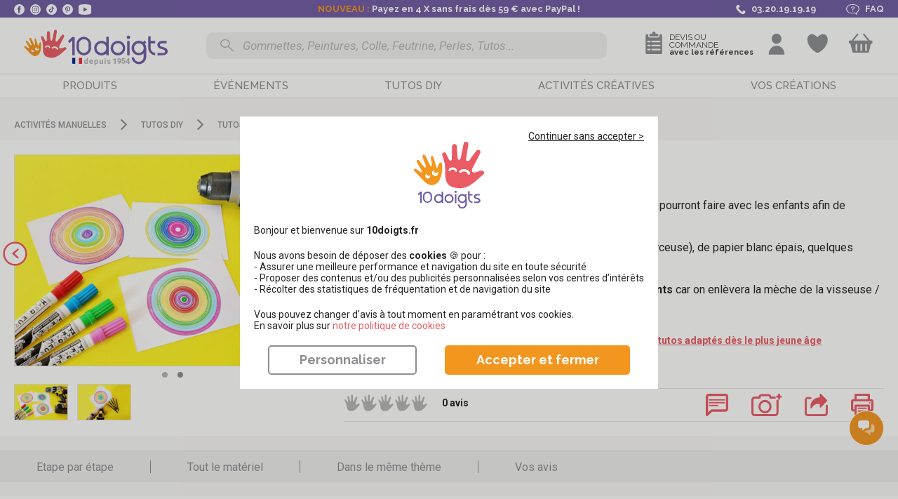

--- FILE ---
content_type: image/svg+xml
request_url: https://www.10doigts.fr/img/idcrea/small_tranche_age_4.svg
body_size: 3179
content:
<?xml version="1.0" encoding="utf-8"?>
<!-- Generator: Adobe Illustrator 26.3.1, SVG Export Plug-In . SVG Version: 6.00 Build 0)  -->
<svg version="1.1" id="Calque_1" xmlns="http://www.w3.org/2000/svg" xmlns:xlink="http://www.w3.org/1999/xlink" x="0px" y="0px"
	 viewBox="0 0 500 139.3" style="enable-background:new 0 0 500 139.3;" xml:space="preserve">
<style type="text/css">
	.st0{fill:#6A61A7;}
	.st1{fill:#FFFFFF;}
</style>
<g>
	<path class="st0" d="M430.5,0h-361C31.2,0,0,31.2,0,69.5v0.3c0,38.4,31.2,69.5,69.5,69.5h361c38.3,0,69.5-31.2,69.5-69.5v-0.3
		C500,31.2,468.8,0,430.5,0z"/>
</g>
<g>
	<path class="st1" d="M96.7,43h12.7v57.4H96.7V96c-3,3.6-6.9,5.4-11.6,5.4c-5.3,0-9.7-2-13.2-6c-3.6-4.1-5.3-9.2-5.3-15.4
		c0-6.3,1.7-11.4,5.3-15.4c3.6-4.1,7.9-6,13.1-6c4.9,0,8.8,1.8,11.7,5.6V43z M81.8,86.7c1.7,1.7,3.7,2.6,6.2,2.6s4.6-0.8,6.2-2.6
		c1.7-1.7,2.5-4,2.5-6.8c0-2.8-0.8-5.1-2.5-6.8c-1.7-1.7-3.7-2.6-6.2-2.6s-4.6,0.9-6.2,2.6c-1.7,1.7-2.5,4-2.5,6.8
		C79.4,82.7,80.2,85.1,81.8,86.7z"/>
	<path class="st1" d="M137.6,58.5c6.7,0,12.1,2.3,16.1,7c4.1,4.6,5.7,10.3,5.1,17.1h-29.9c0.3,3,1.2,5.2,3,6.7
		c1.7,1.5,3.7,2.2,6,2.2c1.7,0,3.2-0.4,4.6-1.2c1.3-0.8,2.2-2,2.6-3.4h13.1c-1.3,4.8-3.9,8.4-7.5,10.8c-3.7,2.4-7.9,3.6-12.7,3.6
		c-6.5,0-11.8-2.1-15.8-6.1c-4.1-4.1-6.1-9.2-6.1-15.3s2-11.2,6-15.3C126.1,60.5,131.3,58.5,137.6,58.5z M146.9,49.9l-5.5,5.5
		l-14-10l7.5-7.5L146.9,49.9z M137.6,68.2c-4.3,0-7,2.2-8.3,6.7h16.3c-0.4-2.1-1.3-3.6-2.7-4.9C141.5,68.8,139.7,68.2,137.6,68.2z"
		/>
	<path class="st1" d="M183.8,101.4c-5.5,0-10.2-1.2-14-3.7c-3.7-2.5-6-5.9-6.7-10.2h12.8c0.7,2.9,3.4,4.4,8,4.4
		c3.7,0,5.6-0.9,5.6-2.8c0-0.8-0.5-1.4-1.4-1.7c-0.9-0.4-3.2-1-6.9-1.7c-6-1.3-10.3-2.9-12.8-4.8c-2.5-1.9-3.7-4.6-3.7-8.1
		c0-4.4,1.7-7.9,5.1-10.3c3.3-2.5,7.9-3.7,13.9-3.7c10.9,0,17.1,4.3,18.5,12.8h-12.8c-0.6-2.2-2.6-3.3-6.2-3.3c-3.7,0-5.6,1-5.6,2.9
		c0,0.7,0.2,1.1,0.8,1.3c0.6,0.2,2,0.6,4.3,1.1c0.4,0.1,0.7,0.2,1,0.2c6.8,1.5,11.7,3.1,14.5,5c2.9,1.8,4.3,4.7,4.3,8.7
		c0,4.6-1.7,8.1-5.2,10.5C193.8,100.1,189.2,101.4,183.8,101.4z"/>
	<path class="st1" d="M254.4,64.7c4.6,0,8.5,1.5,11.8,4.4s5,7.1,5,12.5c0,5.9-2,10.6-5.9,14.2c-3.9,3.6-8.8,5.5-14.6,5.5
		s-10.7-1.8-14.7-5.5s-6-8.3-6-14.1c0-1.6,0.2-3.1,0.4-4.6c0.2-1.5,0.8-3.1,1.6-4.8c0.8-1.7,1.5-3.2,2-4.4c0.6-1.2,1.6-2.8,3-4.8
		c1.5-2.1,2.6-3.6,3.2-4.5c0.7-0.9,2-2.7,4-5.2c2-2.6,3.3-4.3,4-5.2h15l-13.9,17.5C250.8,65,252.5,64.7,254.4,64.7z M245,87.2
		c1.4,1.4,3.3,2.1,5.6,2.1s4.1-0.7,5.6-2.1c1.4-1.4,2.2-3.2,2.2-5.6c0-2.3-0.7-4.1-2.2-5.4c-1.4-1.3-3.3-2-5.6-2s-4.2,0.7-5.6,2
		s-2.2,3.1-2.2,5.4C242.9,84,243.6,85.8,245,87.2z"/>
	<path class="st1" d="M329.2,59.4h12.7l-0.1,41h-12.7V96c-2.9,3.6-6.8,5.4-11.6,5.4c-5.3,0-9.7-2-13.2-6c-3.6-4.1-5.3-9.2-5.3-15.4
		c0-6.3,1.7-11.4,5.3-15.4c3.6-4.1,7.9-6,13.1-6c4.9,0,8.8,1.8,11.7,5.6L329.2,59.4L329.2,59.4z M314.4,86.7
		c1.7,1.7,3.7,2.6,6.2,2.6c2.5,0,4.6-0.8,6.2-2.6c1.7-1.7,2.5-4,2.5-6.8c0-2.8-0.8-5.1-2.5-6.8c-1.7-1.7-3.7-2.6-6.2-2.6
		c-2.5,0-4.6,0.9-6.2,2.6c-1.7,1.7-2.5,4-2.5,6.8C312,82.7,312.8,85.1,314.4,86.7z"/>
	<path class="st1" d="M373.9,58.5c4.6,0,8.3,1.5,10.8,4.4c2.6,2.9,4,6.9,4,11.9v25.7h-12.6V77.7c0-2.4-0.5-4.1-1.4-5.3
		s-2.6-1.7-5.1-1.7c-5.1,0-7.5,2.7-7.5,8.1v21.8h-12.7v-41H362v4.6C365.1,60.3,369.1,58.5,373.9,58.5z"/>
	<path class="st1" d="M414.7,101.4c-5.5,0-10.2-1.2-14-3.7c-3.7-2.5-6-5.9-6.7-10.2h12.8c0.7,2.9,3.4,4.4,8,4.4
		c3.7,0,5.6-0.9,5.6-2.8c0-0.8-0.5-1.4-1.4-1.7c-0.9-0.4-3.2-1-6.9-1.7c-6-1.3-10.3-2.9-12.8-4.8c-2.5-1.9-3.7-4.6-3.7-8.1
		c0-4.4,1.7-7.9,5.1-10.3c3.4-2.5,7.9-3.7,13.9-3.7c10.9,0,17.1,4.3,18.5,12.8h-12.8c-0.6-2.2-2.6-3.3-6.2-3.3c-3.7,0-5.6,1-5.6,2.9
		c0,0.7,0.2,1.1,0.8,1.3c0.6,0.2,2,0.6,4.3,1.1c0.4,0.1,0.7,0.2,1,0.2c6.8,1.5,11.7,3.1,14.6,5s4.3,4.7,4.3,8.7
		c0,4.6-1.7,8.1-5.2,10.5C424.7,100.1,420.2,101.4,414.7,101.4z"/>
</g>
</svg>


--- FILE ---
content_type: image/svg+xml
request_url: https://www.10doigts.fr/img/idcrea/small_niveau_2.svg
body_size: 1877
content:
<?xml version="1.0" encoding="utf-8"?>
<!-- Generator: Adobe Illustrator 26.3.1, SVG Export Plug-In . SVG Version: 6.00 Build 0)  -->
<svg version="1.1" id="Calque_1" xmlns="http://www.w3.org/2000/svg" xmlns:xlink="http://www.w3.org/1999/xlink" x="0px" y="0px"
	 viewBox="0 0 293.6 148.9" style="enable-background:new 0 0 293.6 148.9;" xml:space="preserve">
<style type="text/css">
	.st0{fill:#F89831;}
	.st1{fill:#6A61AB;}
	.st2{enable-background:new    ;}
</style>
<g>
	<g>
		<path class="st0" d="M68.8,132.6C33.6,132.6,5,104,5,68.8S33.6,5,68.8,5h156c35.2,0,63.8,28.6,63.8,63.8s-28.6,63.8-63.8,63.8
			H68.8z"/>
		<path class="st1" d="M224.8,10.1c32.4,0,58.7,26.3,58.7,58.7l0,0c0,32.4-26.3,58.7-58.7,58.7h-156c-32.4,0-58.7-26.3-58.7-58.7
			l0,0c0-32.4,26.3-58.7,58.7-58.7L224.8,10.1 M224.8,0h-156C30.9,0,0,30.9,0,68.8s30.9,68.8,68.8,68.8h156
			c37.9,0,68.8-30.9,68.8-68.8S262.8,0,224.8,0L224.8,0z"/>
	</g>
	<g>
		<polygon class="st0" points="127.5,148.2 146.8,112.4 166.1,148.2 		"/>
		<path class="st1" d="M146.8,113.6l18.4,34.1h-36.8L146.8,113.6 M146.8,111.2l-1,1.9l-18.4,34.1l-0.9,1.7h1.9h36.8h1.9l-0.9-1.7
			l-18.4-34.1L146.8,111.2L146.8,111.2z"/>
	</g>
</g>
<g class="st2">
	<path class="st1" d="M72,41.7h9.5v49.8h-8V52.6L58.1,75.7h-0.8L42,52.5v38.9h-8V41.6h9.5l14.3,21.5L72,41.7z"/>
	<path class="st1" d="M111,51.5c5.7,0,10.5,1.9,14.4,5.8s5.9,8.7,5.9,14.6c0,5.8-1.9,10.7-5.8,14.6c-3.9,3.9-8.7,5.8-14.4,5.8
		s-10.5-2-14.4-5.9s-5.9-8.7-5.9-14.5s2-10.7,5.9-14.6C100.5,53.4,105.3,51.5,111,51.5z M119.6,62.7c-2.4-2.4-5.2-3.6-8.6-3.6
		s-6.3,1.2-8.6,3.6c-2.4,2.4-3.5,5.4-3.5,9.1s1.2,6.8,3.5,9.2c2.3,2.4,5.2,3.6,8.7,3.6s6.3-1.2,8.7-3.6c2.3-2.4,3.5-5.4,3.5-9.2
		C123.1,68.2,121.9,65.1,119.6,62.7z"/>
	<path class="st1" d="M165.4,52.3h8.6l-25.9,56.9h-8.6l10.3-22.8l-15.4-34.1h8.6l11.1,25.5L165.4,52.3z"/>
	<path class="st1" d="M196.9,51.5c6.2,0,11.1,2.1,14.8,6.4s5.3,9.7,4.9,16.2h-31.8c0.3,3.5,1.6,6.2,3.8,8.2s5,2.9,8.4,2.9
		c2.4,0,4.5-0.5,6.3-1.5s3.2-2.4,4.1-4.3h8.3c-1.5,4.2-3.9,7.4-7.3,9.6s-7.2,3.3-11.6,3.3c-5.9,0-10.8-1.9-14.6-5.7
		c-3.8-3.8-5.7-8.7-5.7-14.6s1.9-10.8,5.7-14.7C186.2,53.4,191.1,51.5,196.9,51.5z M196.9,58.5c-3,0-5.5,0.8-7.5,2.5
		s-3.4,3.9-4.1,6.6h22.8c-0.6-2.8-1.9-5-3.9-6.6C202.3,59.3,199.8,58.5,196.9,58.5z"/>
	<path class="st1" d="M245.6,51.5c4.4,0,7.9,1.4,10.3,4.1c2.5,2.7,3.7,6.4,3.7,11.2v24.7h-8v-23c0-6.2-2.8-9.2-8.5-9.2
		c-3.4,0-6,1.1-7.9,3.2c-1.8,2.1-2.7,5.1-2.7,8.8v20.3h-8V52.5h8V59C235.5,53.9,239.9,51.5,245.6,51.5z"/>
</g>
</svg>


--- FILE ---
content_type: image/svg+xml
request_url: https://www.10doigts.fr/img/idcrea/small_timer_40_min.svg
body_size: 5574
content:
<?xml version="1.0" encoding="utf-8"?>
<!-- Generator: Adobe Illustrator 26.3.1, SVG Export Plug-In . SVG Version: 6.00 Build 0)  -->
<svg version="1.1" id="Calque_1" xmlns="http://www.w3.org/2000/svg" xmlns:xlink="http://www.w3.org/1999/xlink" x="0px" y="0px"
	 viewBox="0 0 503.1 148.9" style="enable-background:new 0 0 503.1 148.9;" xml:space="preserve">
<style type="text/css">
	.st0{fill:#6A61AB;}
	.st1{fill:#F89831;}
</style>
<g>
	<g>
		<g>
			<path class="st0" d="M414.6,81.5c3.1,3.4,4.6,8,4.6,14.1v34.5c0,0.3-0.1,0.6-0.4,0.9c-0.2,0.2-0.5,0.4-0.9,0.4h-14.7
				c-0.3,0-0.6-0.1-0.9-0.4c-0.2-0.2-0.4-0.5-0.4-0.9V99.3c0-2.4-0.6-4.3-1.8-5.8c-1.2-1.5-2.8-2.2-4.9-2.2s-3.7,0.7-5,2.2
				s-1.9,3.4-1.9,5.9v30.8c0,0.3-0.1,0.6-0.4,0.9c-0.2,0.2-0.5,0.4-0.9,0.4h-14.8c-0.3,0-0.6-0.1-0.9-0.4c-0.2-0.2-0.4-0.5-0.4-0.9
				V99.4c0-2.4-0.6-4.3-1.9-5.8s-3-2.2-5-2.2c-1.9,0-3.4,0.6-4.7,1.8c-1.3,1.2-2,2.8-2.3,4.7v32.3c0,0.3-0.1,0.6-0.4,0.9
				c-0.2,0.2-0.5,0.4-0.9,0.4h-14.8c-0.3,0-0.6-0.1-0.9-0.4c-0.2-0.2-0.4-0.5-0.4-0.9V78.6c0-0.3,0.1-0.6,0.4-0.9
				c0.2-0.2,0.5-0.4,0.9-0.4h14.8c0.3,0,0.6,0.1,0.9,0.4c0.2,0.2,0.4,0.5,0.4,0.9v4.7c0,0.3,0.1,0.4,0.2,0.5c0.1,0,0.3-0.1,0.4-0.4
				c2.7-4.6,7.2-6.9,13.4-6.9c3.5,0,6.5,0.8,9.2,2.3s4.7,3.8,6.1,6.7c0.2,0.4,0.4,0.4,0.6-0.1c1.5-3,3.5-5.2,6-6.7s5.5-2.2,8.8-2.2
				C407.2,76.4,411.5,78.1,414.6,81.5z"/>
			<path class="st0" d="M430,69.9c-1.7-1.7-2.6-3.9-2.6-6.5c0-2.7,0.9-4.9,2.6-6.6c1.7-1.7,3.9-2.5,6.5-2.5c2.7,0,4.8,0.8,6.5,2.5
				s2.6,3.9,2.6,6.6c0,2.6-0.9,4.8-2.6,6.5s-3.9,2.6-6.5,2.6C433.9,72.5,431.7,71.6,430,69.9z M428.1,131c-0.2-0.2-0.4-0.5-0.4-0.9
				V78.5c0-0.3,0.1-0.6,0.4-0.9c0.2-0.2,0.5-0.4,0.9-0.4h14.8c0.3,0,0.6,0.1,0.9,0.4c0.2,0.2,0.4,0.5,0.4,0.9v51.6
				c0,0.3-0.1,0.6-0.4,0.9c-0.2,0.2-0.5,0.4-0.9,0.4H429C428.6,131.4,428.3,131.2,428.1,131z"/>
			<path class="st0" d="M497.9,81.6c3.5,3.4,5.2,8.1,5.2,14.1v34.4c0,0.3-0.1,0.6-0.4,0.9c-0.2,0.2-0.5,0.4-0.9,0.4H487
				c-0.3,0-0.6-0.1-0.9-0.4c-0.2-0.2-0.4-0.5-0.4-0.9V99.4c0-2.4-0.7-4.3-2-5.9c-1.3-1.5-3-2.3-5.1-2.3c-2.2,0-3.9,0.7-5.2,2.2
				c-1.3,1.5-2,3.5-2,5.9V130c0,0.3-0.1,0.6-0.4,0.9c-0.2,0.2-0.5,0.4-0.9,0.4h-14.8c-0.3,0-0.6-0.1-0.9-0.4
				c-0.2-0.2-0.4-0.5-0.4-0.9V78.4c0-0.3,0.1-0.6,0.4-0.9c0.2-0.2,0.5-0.4,0.9-0.4h14.8c0.3,0,0.6,0.1,0.9,0.4
				c0.2,0.2,0.4,0.5,0.4,0.9v3.9c0,0.3,0,0.4,0.1,0.5c0.1,0,0.2,0,0.4-0.3c2.7-4.1,6.8-6.2,12.5-6.2
				C489.9,76.4,494.4,78.2,497.9,81.6z"/>
		</g>
		<g>
			<path class="st0" d="M242.2,88.1c0.3,0.3,0.5,0.8,0.5,1.2v18.1c0,0.5-0.2,0.9-0.5,1.2c-0.3,0.3-0.8,0.5-1.2,0.5h-6.3
				c-0.5,0-0.7,0.2-0.7,0.7v23.4c0,0.5-0.2,0.9-0.5,1.2c-0.3,0.3-0.8,0.5-1.2,0.5h-20.9c-0.5,0-0.9-0.2-1.2-0.5s-0.5-0.8-0.5-1.2
				V110c0-0.5-0.2-0.7-0.7-0.7h-45.9c-0.5,0-0.9-0.2-1.2-0.5s-0.5-0.8-0.5-1.2V93.2c0-0.6,0.1-1.3,0.4-2.2l25.3-57.6
				c0.4-0.9,1.1-1.3,2.1-1.3h22.4c0.7,0,1.1,0.2,1.4,0.5c0.2,0.3,0.2,0.9-0.1,1.5l-23.1,52.6c-0.1,0.2-0.1,0.4,0,0.6
				s0.2,0.3,0.4,0.3H209c0.5,0,0.7-0.2,0.7-0.7V70.4c0-0.5,0.2-0.9,0.5-1.2c0.3-0.3,0.8-0.5,1.2-0.5h20.8c0.5,0,0.9,0.2,1.2,0.5
				c0.3,0.3,0.5,0.8,0.5,1.2v16.5c0,0.5,0.2,0.7,0.7,0.7h6.3C241.5,87.6,241.9,87.8,242.2,88.1z"/>
		</g>
		<path class="st0" d="M263.2,125.6c-6.3-6.1-9.4-14.5-9.4-25.1V65.7c0-10.5,3.1-18.7,9.4-24.7s14.9-9,25.8-9s19.6,3,26,9.1
			c6.4,6,9.6,14.3,9.6,24.6v34.8c0,10.6-3.2,18.9-9.6,25.1s-15,9.2-26,9.2C278.1,134.8,269.5,131.7,263.2,125.6z M297.7,111
			c2.1-2.2,3.2-5.3,3.2-9.2v-37c0-3.9-1.1-7-3.2-9.2s-5-3.4-8.6-3.4c-3.5,0-6.3,1.1-8.4,3.4c-2.1,2.2-3.1,5.3-3.1,9.2v37
			c0,3.9,1,7,3.1,9.2c2,2.2,4.9,3.4,8.5,3.4C292.6,114.4,295.5,113.3,297.7,111z"/>
	</g>
	<g>
		<rect x="56.5" y="8.4" class="st0" width="11.1" height="13.9"/>
		<path class="st0" d="M62.1,137.7c-33.3,0-60.4-27.1-60.4-60.5c0-33.3,27.1-60.5,60.4-60.5s60.4,27.1,60.4,60.5
			S95.4,137.7,62.1,137.7z M62.1,27.8c-27.2,0-49.4,22.2-49.4,49.4s22.2,49.4,49.4,49.4s49.4-22.2,49.4-49.4S89.3,27.8,62.1,27.8z"
			/>
		<path class="st0" d="M69,13H55.1c-3.6,0-6.5-2.9-6.5-6.5S51.5,0,55.1,0H69c3.6,0,6.5,2.9,6.5,6.5C75.5,10.1,72.6,13,69,13z"/>
	</g>
</g>
<g>
	<path class="st1" d="M0,113.1c12.4,21.4,35.6,35.8,62.1,35.8c39.6,0,71.7-32.1,71.7-71.7S101.7,5.5,62.1,5.5v71.7L0,113.1z"/>
	<g>
		<path class="st0" d="M64.9,34.6c0,1.4-1.1,2.5-2.5,2.5s-2.5-1.1-2.5-2.5s1.1-2.5,2.5-2.5S64.9,33.2,64.9,34.6z"/>
		<path class="st0" d="M85.8,41.6c-0.7,1.2-2.2,1.6-3.4,0.9c-1.2-0.7-1.6-2.2-0.9-3.4s2.2-1.6,3.4-0.9
			C86.1,38.9,86.5,40.4,85.8,41.6z"/>
		<path class="st0" d="M100.5,58.1c-1.2,0.7-2.7,0.3-3.4-0.9s-0.3-2.7,0.9-3.4s2.7-0.3,3.4,0.9S101.7,57.4,100.5,58.1z"/>
		<path class="st0" d="M105,79.7c-1.4,0-2.5-1.1-2.5-2.5s1.1-2.5,2.5-2.5s2.5,1.1,2.5,2.5S106.3,79.7,105,79.7z"/>
		<path class="st0" d="M98,100.7c-1.2-0.7-1.6-2.2-0.9-3.4c0.7-1.2,2.2-1.6,3.4-0.9s1.6,2.2,0.9,3.4S99.2,101.4,98,100.7z"/>
		<path class="st0" d="M81.5,115.4c-0.7-1.2-0.3-2.7,0.9-3.4c1.2-0.7,2.7-0.3,3.4,0.9c0.7,1.2,0.3,2.7-0.9,3.4
			C83.7,117,82.2,116.6,81.5,115.4z"/>
		<path class="st0" d="M59.9,119.8c0-1.4,1.1-2.5,2.5-2.5s2.5,1.1,2.5,2.5s-1.1,2.5-2.5,2.5C61,122.3,59.9,121.2,59.9,119.8z"/>
		<path class="st0" d="M38.9,112.9c0.7-1.2,2.2-1.6,3.4-0.9s1.6,2.2,0.9,3.4s-2.2,1.6-3.4,0.9C38.6,115.6,38.2,114.1,38.9,112.9z"/>
		<path class="st0" d="M24.2,96.3c1.2-0.7,2.7-0.3,3.4,0.9s0.3,2.7-0.9,3.4c-1.2,0.7-2.7,0.3-3.4-0.9C22.6,98.6,23,97,24.2,96.3z"/>
		<path class="st0" d="M19.8,74.7c1.4,0,2.5,1.1,2.5,2.5s-1.1,2.5-2.5,2.5s-2.5-1.1-2.5-2.5S18.4,74.7,19.8,74.7z"/>
		<path class="st0" d="M26.7,53.8c1.2,0.7,1.6,2.2,0.9,3.4c-0.7,1.2-2.2,1.6-3.4,0.9s-1.6-2.2-0.9-3.4C24,53.5,25.5,53.1,26.7,53.8z
			"/>
		<path class="st0" d="M43.3,39.1c0.7,1.2,0.3,2.7-0.9,3.4c-1.2,0.7-2.7,0.3-3.4-0.9c-0.7-1.2-0.3-2.7,0.9-3.4
			C41,37.5,42.6,37.9,43.3,39.1z"/>
	</g>
	<g>
		<rect x="56.6" y="8.4" class="st0" width="11.1" height="13.9"/>
		<path class="st0" d="M62.2,137.7c-33.3,0-60.5-27.1-60.5-60.5c0-33.3,27.1-60.5,60.5-60.5c33.3,0,60.5,27.1,60.5,60.5
			S95.5,137.7,62.2,137.7z M62.2,27.8C35,27.8,12.8,50,12.8,77.2s22.2,49.4,49.4,49.4s49.4-22.2,49.4-49.4S89.4,27.8,62.2,27.8z"/>
		<path class="st0" d="M69.1,13H55.2c-3.6,0-6.5-2.9-6.5-6.5S51.6,0,55.2,0h13.9c3.6,0,6.5,2.9,6.5,6.5S72.7,13,69.1,13z"/>
	</g>
</g>
</svg>


--- FILE ---
content_type: image/svg+xml
request_url: https://www.10doigts.fr/img/idcrea/small_timer_20_min.svg
body_size: 5184
content:
<?xml version="1.0" encoding="utf-8"?>
<!-- Generator: Adobe Illustrator 26.3.1, SVG Export Plug-In . SVG Version: 6.00 Build 0)  -->
<svg version="1.1" id="Calque_1" xmlns="http://www.w3.org/2000/svg" xmlns:xlink="http://www.w3.org/1999/xlink" x="0px" y="0px"
	 viewBox="0 0 491.8 137.1" style="enable-background:new 0 0 491.8 137.1;" xml:space="preserve">
<style type="text/css">
	.st0{fill:#F89831;}
	.st1{fill:#6A61AB;}
</style>
<g>
	<path class="st0" d="M122.2,112.5c6.1-10.5,9.6-22.7,9.6-35.8c0-39.5-32-71.5-71.5-71.5v71.5L122.2,112.5z"/>
	<g>
		<path class="st1" d="M62.8,34.3c0,1.4-1.1,2.5-2.5,2.5s-2.5-1.1-2.5-2.5s1.1-2.5,2.5-2.5S62.8,32.9,62.8,34.3z"/>
		<path class="st1" d="M83.7,41.3c-0.7,1.2-2.2,1.6-3.4,0.9c-1.2-0.7-1.6-2.2-0.9-3.4s2.2-1.6,3.4-0.9C84,38.5,84.4,40.1,83.7,41.3z
			"/>
		<path class="st1" d="M98.3,57.7c-1.2,0.7-2.7,0.3-3.4-0.9c-0.7-1.2-0.3-2.7,0.9-3.4c1.2-0.7,2.7-0.3,3.4,0.9
			C99.9,55.5,99.5,57,98.3,57.7z"/>
		<path class="st1" d="M102.8,79.3c-1.4,0-2.5-1.1-2.5-2.5s1.1-2.5,2.5-2.5c1.4,0,2.5,1.1,2.5,2.5C105.3,78.2,104.2,79.3,102.8,79.3
			z"/>
		<path class="st1" d="M95.8,100.2c-1.2-0.7-1.6-2.2-0.9-3.4c0.7-1.2,2.2-1.6,3.4-0.9c1.2,0.7,1.6,2.2,0.9,3.4
			C98.6,100.5,97,100.9,95.8,100.2z"/>
		<path class="st1" d="M79.4,114.8c-0.7-1.2-0.3-2.7,0.9-3.4c1.2-0.7,2.7-0.3,3.4,0.9c0.7,1.2,0.3,2.7-0.9,3.4
			C81.6,116.4,80.1,116,79.4,114.8z"/>
		<path class="st1" d="M57.8,119.2c0-1.4,1.1-2.5,2.5-2.5s2.5,1.1,2.5,2.5s-1.1,2.5-2.5,2.5C58.9,121.7,57.8,120.6,57.8,119.2z"/>
		<path class="st1" d="M36.9,112.3c0.7-1.2,2.2-1.6,3.4-0.9s1.6,2.2,0.9,3.4c-0.7,1.2-2.2,1.6-3.4,0.9
			C36.6,115,36.2,113.5,36.9,112.3z"/>
		<path class="st1" d="M22.3,95.8c1.2-0.7,2.7-0.3,3.4,0.9c0.7,1.2,0.3,2.7-0.9,3.4c-1.2,0.7-2.7,0.3-3.4-0.9
			C20.7,98.1,21.1,96.5,22.3,95.8z"/>
		<path class="st1" d="M17.9,74.3c1.4,0,2.5,1.1,2.5,2.5s-1.1,2.5-2.5,2.5s-2.5-1.1-2.5-2.5S16.5,74.3,17.9,74.3z"/>
		<path class="st1" d="M24.8,53.4c1.2,0.7,1.6,2.2,0.9,3.4c-0.7,1.2-2.2,1.6-3.4,0.9s-1.6-2.2-0.9-3.4
			C22.1,53.1,23.6,52.7,24.8,53.4z"/>
		<path class="st1" d="M41.3,38.8c0.7,1.2,0.3,2.7-0.9,3.4s-2.7,0.3-3.4-0.9s-0.3-2.7,0.9-3.4C39,37.1,40.6,37.6,41.3,38.8z"/>
	</g>
	<g>
		<rect x="54.8" y="8.2" class="st1" width="11" height="13.8"/>
		<path class="st1" d="M60.3,137.1c-33.2,0-60.3-27-60.3-60.3c0-33.2,27-60.3,60.3-60.3c33.2,0,60.3,27,60.3,60.3
			S93.6,137.1,60.3,137.1z M60.3,27.5c-27.2,0-49.2,22.1-49.2,49.2S33.2,126,60.3,126s49.2-22.1,49.2-49.2S87.5,27.5,60.3,27.5z"/>
		<path class="st1" d="M67.2,12.8H53.4c-3.6,0-6.4-2.9-6.4-6.4S49.9,0,53.4,0h13.8c3.6,0,6.4,2.9,6.4,6.4S70.8,12.8,67.2,12.8z"/>
	</g>
	<g>
		<path class="st1" d="M403.3,81.3c3.1,3.4,4.6,8,4.6,14.1v34.5c0,0.3-0.1,0.6-0.4,0.9c-0.2,0.2-0.5,0.4-0.9,0.4h-14.7
			c-0.3,0-0.6-0.1-0.9-0.4c-0.2-0.2-0.4-0.5-0.4-0.9V99.1c0-2.4-0.6-4.3-1.8-5.8c-1.2-1.5-2.8-2.2-4.9-2.2s-3.7,0.7-5,2.2
			s-1.9,3.4-1.9,5.9V130c0,0.3-0.1,0.6-0.4,0.9c-0.2,0.2-0.5,0.4-0.9,0.4h-14.8c-0.3,0-0.6-0.1-0.9-0.4c-0.2-0.2-0.4-0.5-0.4-0.9
			V99.2c0-2.4-0.6-4.3-1.9-5.8s-3-2.2-5-2.2c-1.9,0-3.4,0.6-4.7,1.8c-1.3,1.2-2,2.8-2.3,4.7V130c0,0.3-0.1,0.6-0.4,0.9
			c-0.2,0.2-0.5,0.4-0.9,0.4h-14.8c-0.3,0-0.6-0.1-0.9-0.4c-0.2-0.2-0.4-0.5-0.4-0.9V78.4c0-0.3,0.1-0.6,0.4-0.9
			c0.2-0.2,0.5-0.4,0.9-0.4h14.8c0.3,0,0.6,0.1,0.9,0.4c0.2,0.2,0.4,0.5,0.4,0.9v4.7c0,0.3,0.1,0.4,0.2,0.5c0.1,0,0.3-0.1,0.4-0.4
			c2.7-4.6,7.2-6.9,13.4-6.9c3.5,0,6.5,0.8,9.2,2.3s4.7,3.8,6.1,6.7c0.2,0.4,0.4,0.4,0.6-0.1c1.5-3,3.5-5.2,6-6.7s5.5-2.2,8.8-2.2
			C396,76.2,400.2,77.9,403.3,81.3z"/>
		<path class="st1" d="M418.7,69.7c-1.7-1.7-2.6-3.9-2.6-6.5c0-2.7,0.9-4.9,2.6-6.6c1.7-1.7,3.9-2.5,6.5-2.5c2.7,0,4.8,0.8,6.5,2.5
			s2.6,3.9,2.6,6.6c0,2.6-0.9,4.8-2.6,6.5s-3.9,2.6-6.5,2.6C422.6,72.3,420.4,71.4,418.7,69.7z M416.8,130.8
			c-0.2-0.2-0.4-0.5-0.4-0.9V78.3c0-0.3,0.1-0.6,0.4-0.9c0.2-0.2,0.5-0.4,0.9-0.4h14.8c0.3,0,0.6,0.1,0.9,0.4
			c0.2,0.2,0.4,0.5,0.4,0.9v51.6c0,0.3-0.1,0.6-0.4,0.9c-0.2,0.2-0.5,0.4-0.9,0.4h-14.8C417.4,131.2,417.1,131,416.8,130.8z"/>
		<path class="st1" d="M486.6,81.4c3.5,3.4,5.2,8.1,5.2,14.1v34.4c0,0.3-0.1,0.6-0.4,0.9c-0.2,0.2-0.5,0.4-0.9,0.4h-14.8
			c-0.3,0-0.6-0.1-0.9-0.4c-0.2-0.2-0.4-0.5-0.4-0.9V99.2c0-2.4-0.7-4.3-2-5.9c-1.3-1.5-3-2.3-5.1-2.3c-2.2,0-3.9,0.7-5.2,2.2
			c-1.3,1.5-2,3.5-2,5.9v30.7c0,0.3-0.1,0.6-0.4,0.9c-0.2,0.2-0.5,0.4-0.9,0.4H444c-0.3,0-0.6-0.1-0.9-0.4c-0.2-0.2-0.4-0.5-0.4-0.9
			V78.2c0-0.3,0.1-0.6,0.4-0.9c0.2-0.2,0.5-0.4,0.9-0.4h14.8c0.3,0,0.6,0.1,0.9,0.4c0.2,0.2,0.4,0.5,0.4,0.9v3.9
			c0,0.3,0,0.4,0.1,0.5c0.1,0,0.2,0,0.4-0.3c2.7-4.1,6.8-6.2,12.5-6.2C478.7,76.2,483.1,78,486.6,81.4z"/>
	</g>
	<path class="st1" d="M194,112.3c0.1,0.2,0.3,0.3,0.6,0.3H231c0.5,0,0.9,0.2,1.2,0.5s0.5,0.7,0.5,1.2v16.9c0,0.5-0.2,0.9-0.5,1.2
		c-0.3,0.3-0.7,0.5-1.2,0.5h-67c-0.5,0-0.9-0.2-1.2-0.5s-0.5-0.7-0.5-1.2v-15.9c0-0.9,0.3-1.6,0.9-2.1c5.7-5.3,13.3-13,22.7-23
		l8.6-9c8.7-8.9,13-15.5,13-19.6c0-2.8-1-5-3.1-6.9c-2-1.8-4.7-2.7-7.9-2.7s-5.9,0.9-7.8,2.7c-2,1.8-3,4.2-3,7.1v3.4
		c0,0.5-0.2,0.9-0.5,1.2s-0.7,0.5-1.2,0.5h-20.6c-0.5,0-0.9-0.2-1.2-0.5s-0.5-0.7-0.5-1.2v-7.1c0.4-5.3,2.1-10,5.3-14
		c3.1-4,7.3-7.1,12.4-9.2c5.1-2.1,10.9-3.2,17.1-3.2c7,0,13.2,1.3,18.5,3.9c5.3,2.6,9.3,6.2,12.1,10.6c2.8,4.5,4.2,9.4,4.2,14.8
		c0,3.9-0.9,7.9-2.9,11.9c-1.9,4-4.8,8.2-8.6,12.7c-2.7,3.2-5.7,6.5-9,9.9c-3.3,3.3-7.9,7.8-13.8,13.4l-2.9,2.7
		C194,112,193.9,112.2,194,112.3z"/>
	<path class="st1" d="M252.5,125.4c-6.3-6.1-9.4-14.5-9.4-25.1V65.5c0-10.5,3.1-18.7,9.4-24.7s14.9-9,25.8-9s19.6,3,26,9.1
		c6.4,6,9.6,14.3,9.6,24.6v34.8c0,10.6-3.2,18.9-9.6,25.1c-6.4,6.1-15,9.2-26,9.2C267.4,134.6,258.8,131.6,252.5,125.4z M287,110.9
		c2.1-2.2,3.2-5.3,3.2-9.2v-37c0-3.9-1.1-7-3.2-9.2s-5-3.4-8.6-3.4c-3.5,0-6.3,1.1-8.4,3.4c-2.1,2.2-3.1,5.3-3.1,9.2v37
		c0,3.9,1,7,3.1,9.2s4.9,3.4,8.5,3.4C282,114.2,284.9,113.1,287,110.9z"/>
</g>
</svg>
